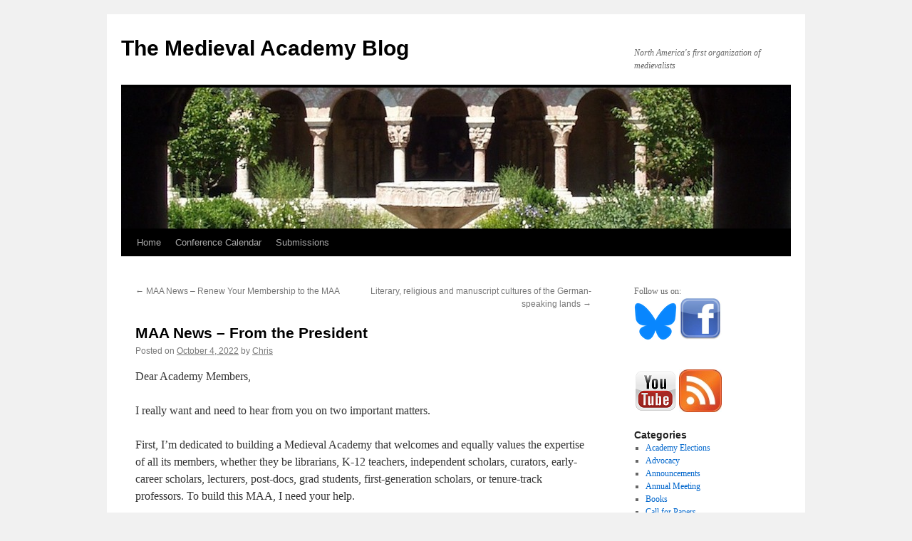

--- FILE ---
content_type: text/html; charset=UTF-8
request_url: https://www.themedievalacademyblog.org/maa-news-from-the-president-19/
body_size: 11165
content:
<!DOCTYPE html>
<html lang="en-US">
<head>
<meta charset="UTF-8" />
<title>
MAA News &#8211; From the President | The Medieval Academy Blog	</title>
<link rel="profile" href="https://gmpg.org/xfn/11" />
<link rel="stylesheet" type="text/css" media="all" href="https://www.themedievalacademyblog.org/wp-content/themes/twentyten/style.css?ver=20190507" />
<link rel="pingback" href="https://www.themedievalacademyblog.org/xmlrpc.php">
<meta name='robots' content='max-image-preview:large' />
<!-- Jetpack Site Verification Tags -->

<!-- Open Graph Meta Tags generated by Blog2Social 872 - https://www.blog2social.com -->
<meta property="og:title" content="MAA News – From the President"/>
<meta property="og:description" content="Dear Academy Members,  I really want and need to hear from you on two important matters.  First, I&#039;m dedicated to building a Medieval Academy that welcomes "/>
<meta property="og:url" content="/maa-news-from-the-president-19/"/>
<meta property="og:type" content="article"/>
<meta property="og:article:published_time" content="2022-10-04 10:02:24"/>
<meta property="og:article:modified_time" content="2022-10-03 17:03:16"/>
<!-- Open Graph Meta Tags generated by Blog2Social 872 - https://www.blog2social.com -->

<!-- Twitter Card generated by Blog2Social 872 - https://www.blog2social.com -->
<meta name="twitter:card" content="summary">
<meta name="twitter:title" content="MAA News – From the President"/>
<meta name="twitter:description" content="Dear Academy Members,  I really want and need to hear from you on two important matters.  First, I&#039;m dedicated to building a Medieval Academy that welcomes "/>
<!-- Twitter Card generated by Blog2Social 872 - https://www.blog2social.com -->
<meta name="author" content="Chris"/>
<link rel='dns-prefetch' href='//secure.gravatar.com' />
<link rel='dns-prefetch' href='//www.themedievalacademyblog.org' />
<link rel='dns-prefetch' href='//stats.wp.com' />
<link rel='dns-prefetch' href='//v0.wordpress.com' />
<link rel="alternate" type="application/rss+xml" title="The Medieval Academy Blog &raquo; Feed" href="https://www.themedievalacademyblog.org/feed/" />
<link rel="alternate" type="application/rss+xml" title="The Medieval Academy Blog &raquo; Comments Feed" href="https://www.themedievalacademyblog.org/comments/feed/" />
<link rel="alternate" type="application/rss+xml" title="The Medieval Academy Blog &raquo; MAA News &#8211; From the President Comments Feed" href="https://www.themedievalacademyblog.org/maa-news-from-the-president-19/feed/" />
<link rel="alternate" title="oEmbed (JSON)" type="application/json+oembed" href="https://www.themedievalacademyblog.org/wp-json/oembed/1.0/embed?url=https%3A%2F%2Fwww.themedievalacademyblog.org%2Fmaa-news-from-the-president-19%2F" />
<link rel="alternate" title="oEmbed (XML)" type="text/xml+oembed" href="https://www.themedievalacademyblog.org/wp-json/oembed/1.0/embed?url=https%3A%2F%2Fwww.themedievalacademyblog.org%2Fmaa-news-from-the-president-19%2F&#038;format=xml" />
<style id='wp-img-auto-sizes-contain-inline-css' type='text/css'>
img:is([sizes=auto i],[sizes^="auto," i]){contain-intrinsic-size:3000px 1500px}
/*# sourceURL=wp-img-auto-sizes-contain-inline-css */
</style>
<style id='wp-emoji-styles-inline-css' type='text/css'>

	img.wp-smiley, img.emoji {
		display: inline !important;
		border: none !important;
		box-shadow: none !important;
		height: 1em !important;
		width: 1em !important;
		margin: 0 0.07em !important;
		vertical-align: -0.1em !important;
		background: none !important;
		padding: 0 !important;
	}
/*# sourceURL=wp-emoji-styles-inline-css */
</style>
<style id='wp-block-library-inline-css' type='text/css'>
:root{--wp-block-synced-color:#7a00df;--wp-block-synced-color--rgb:122,0,223;--wp-bound-block-color:var(--wp-block-synced-color);--wp-editor-canvas-background:#ddd;--wp-admin-theme-color:#007cba;--wp-admin-theme-color--rgb:0,124,186;--wp-admin-theme-color-darker-10:#006ba1;--wp-admin-theme-color-darker-10--rgb:0,107,160.5;--wp-admin-theme-color-darker-20:#005a87;--wp-admin-theme-color-darker-20--rgb:0,90,135;--wp-admin-border-width-focus:2px}@media (min-resolution:192dpi){:root{--wp-admin-border-width-focus:1.5px}}.wp-element-button{cursor:pointer}:root .has-very-light-gray-background-color{background-color:#eee}:root .has-very-dark-gray-background-color{background-color:#313131}:root .has-very-light-gray-color{color:#eee}:root .has-very-dark-gray-color{color:#313131}:root .has-vivid-green-cyan-to-vivid-cyan-blue-gradient-background{background:linear-gradient(135deg,#00d084,#0693e3)}:root .has-purple-crush-gradient-background{background:linear-gradient(135deg,#34e2e4,#4721fb 50%,#ab1dfe)}:root .has-hazy-dawn-gradient-background{background:linear-gradient(135deg,#faaca8,#dad0ec)}:root .has-subdued-olive-gradient-background{background:linear-gradient(135deg,#fafae1,#67a671)}:root .has-atomic-cream-gradient-background{background:linear-gradient(135deg,#fdd79a,#004a59)}:root .has-nightshade-gradient-background{background:linear-gradient(135deg,#330968,#31cdcf)}:root .has-midnight-gradient-background{background:linear-gradient(135deg,#020381,#2874fc)}:root{--wp--preset--font-size--normal:16px;--wp--preset--font-size--huge:42px}.has-regular-font-size{font-size:1em}.has-larger-font-size{font-size:2.625em}.has-normal-font-size{font-size:var(--wp--preset--font-size--normal)}.has-huge-font-size{font-size:var(--wp--preset--font-size--huge)}.has-text-align-center{text-align:center}.has-text-align-left{text-align:left}.has-text-align-right{text-align:right}.has-fit-text{white-space:nowrap!important}#end-resizable-editor-section{display:none}.aligncenter{clear:both}.items-justified-left{justify-content:flex-start}.items-justified-center{justify-content:center}.items-justified-right{justify-content:flex-end}.items-justified-space-between{justify-content:space-between}.screen-reader-text{border:0;clip-path:inset(50%);height:1px;margin:-1px;overflow:hidden;padding:0;position:absolute;width:1px;word-wrap:normal!important}.screen-reader-text:focus{background-color:#ddd;clip-path:none;color:#444;display:block;font-size:1em;height:auto;left:5px;line-height:normal;padding:15px 23px 14px;text-decoration:none;top:5px;width:auto;z-index:100000}html :where(.has-border-color){border-style:solid}html :where([style*=border-top-color]){border-top-style:solid}html :where([style*=border-right-color]){border-right-style:solid}html :where([style*=border-bottom-color]){border-bottom-style:solid}html :where([style*=border-left-color]){border-left-style:solid}html :where([style*=border-width]){border-style:solid}html :where([style*=border-top-width]){border-top-style:solid}html :where([style*=border-right-width]){border-right-style:solid}html :where([style*=border-bottom-width]){border-bottom-style:solid}html :where([style*=border-left-width]){border-left-style:solid}html :where(img[class*=wp-image-]){height:auto;max-width:100%}:where(figure){margin:0 0 1em}html :where(.is-position-sticky){--wp-admin--admin-bar--position-offset:var(--wp-admin--admin-bar--height,0px)}@media screen and (max-width:600px){html :where(.is-position-sticky){--wp-admin--admin-bar--position-offset:0px}}

/*# sourceURL=wp-block-library-inline-css */
</style><style id='global-styles-inline-css' type='text/css'>
:root{--wp--preset--aspect-ratio--square: 1;--wp--preset--aspect-ratio--4-3: 4/3;--wp--preset--aspect-ratio--3-4: 3/4;--wp--preset--aspect-ratio--3-2: 3/2;--wp--preset--aspect-ratio--2-3: 2/3;--wp--preset--aspect-ratio--16-9: 16/9;--wp--preset--aspect-ratio--9-16: 9/16;--wp--preset--color--black: #000;--wp--preset--color--cyan-bluish-gray: #abb8c3;--wp--preset--color--white: #fff;--wp--preset--color--pale-pink: #f78da7;--wp--preset--color--vivid-red: #cf2e2e;--wp--preset--color--luminous-vivid-orange: #ff6900;--wp--preset--color--luminous-vivid-amber: #fcb900;--wp--preset--color--light-green-cyan: #7bdcb5;--wp--preset--color--vivid-green-cyan: #00d084;--wp--preset--color--pale-cyan-blue: #8ed1fc;--wp--preset--color--vivid-cyan-blue: #0693e3;--wp--preset--color--vivid-purple: #9b51e0;--wp--preset--color--blue: #0066cc;--wp--preset--color--medium-gray: #666;--wp--preset--color--light-gray: #f1f1f1;--wp--preset--gradient--vivid-cyan-blue-to-vivid-purple: linear-gradient(135deg,rgb(6,147,227) 0%,rgb(155,81,224) 100%);--wp--preset--gradient--light-green-cyan-to-vivid-green-cyan: linear-gradient(135deg,rgb(122,220,180) 0%,rgb(0,208,130) 100%);--wp--preset--gradient--luminous-vivid-amber-to-luminous-vivid-orange: linear-gradient(135deg,rgb(252,185,0) 0%,rgb(255,105,0) 100%);--wp--preset--gradient--luminous-vivid-orange-to-vivid-red: linear-gradient(135deg,rgb(255,105,0) 0%,rgb(207,46,46) 100%);--wp--preset--gradient--very-light-gray-to-cyan-bluish-gray: linear-gradient(135deg,rgb(238,238,238) 0%,rgb(169,184,195) 100%);--wp--preset--gradient--cool-to-warm-spectrum: linear-gradient(135deg,rgb(74,234,220) 0%,rgb(151,120,209) 20%,rgb(207,42,186) 40%,rgb(238,44,130) 60%,rgb(251,105,98) 80%,rgb(254,248,76) 100%);--wp--preset--gradient--blush-light-purple: linear-gradient(135deg,rgb(255,206,236) 0%,rgb(152,150,240) 100%);--wp--preset--gradient--blush-bordeaux: linear-gradient(135deg,rgb(254,205,165) 0%,rgb(254,45,45) 50%,rgb(107,0,62) 100%);--wp--preset--gradient--luminous-dusk: linear-gradient(135deg,rgb(255,203,112) 0%,rgb(199,81,192) 50%,rgb(65,88,208) 100%);--wp--preset--gradient--pale-ocean: linear-gradient(135deg,rgb(255,245,203) 0%,rgb(182,227,212) 50%,rgb(51,167,181) 100%);--wp--preset--gradient--electric-grass: linear-gradient(135deg,rgb(202,248,128) 0%,rgb(113,206,126) 100%);--wp--preset--gradient--midnight: linear-gradient(135deg,rgb(2,3,129) 0%,rgb(40,116,252) 100%);--wp--preset--font-size--small: 13px;--wp--preset--font-size--medium: 20px;--wp--preset--font-size--large: 36px;--wp--preset--font-size--x-large: 42px;--wp--preset--spacing--20: 0.44rem;--wp--preset--spacing--30: 0.67rem;--wp--preset--spacing--40: 1rem;--wp--preset--spacing--50: 1.5rem;--wp--preset--spacing--60: 2.25rem;--wp--preset--spacing--70: 3.38rem;--wp--preset--spacing--80: 5.06rem;--wp--preset--shadow--natural: 6px 6px 9px rgba(0, 0, 0, 0.2);--wp--preset--shadow--deep: 12px 12px 50px rgba(0, 0, 0, 0.4);--wp--preset--shadow--sharp: 6px 6px 0px rgba(0, 0, 0, 0.2);--wp--preset--shadow--outlined: 6px 6px 0px -3px rgb(255, 255, 255), 6px 6px rgb(0, 0, 0);--wp--preset--shadow--crisp: 6px 6px 0px rgb(0, 0, 0);}:where(.is-layout-flex){gap: 0.5em;}:where(.is-layout-grid){gap: 0.5em;}body .is-layout-flex{display: flex;}.is-layout-flex{flex-wrap: wrap;align-items: center;}.is-layout-flex > :is(*, div){margin: 0;}body .is-layout-grid{display: grid;}.is-layout-grid > :is(*, div){margin: 0;}:where(.wp-block-columns.is-layout-flex){gap: 2em;}:where(.wp-block-columns.is-layout-grid){gap: 2em;}:where(.wp-block-post-template.is-layout-flex){gap: 1.25em;}:where(.wp-block-post-template.is-layout-grid){gap: 1.25em;}.has-black-color{color: var(--wp--preset--color--black) !important;}.has-cyan-bluish-gray-color{color: var(--wp--preset--color--cyan-bluish-gray) !important;}.has-white-color{color: var(--wp--preset--color--white) !important;}.has-pale-pink-color{color: var(--wp--preset--color--pale-pink) !important;}.has-vivid-red-color{color: var(--wp--preset--color--vivid-red) !important;}.has-luminous-vivid-orange-color{color: var(--wp--preset--color--luminous-vivid-orange) !important;}.has-luminous-vivid-amber-color{color: var(--wp--preset--color--luminous-vivid-amber) !important;}.has-light-green-cyan-color{color: var(--wp--preset--color--light-green-cyan) !important;}.has-vivid-green-cyan-color{color: var(--wp--preset--color--vivid-green-cyan) !important;}.has-pale-cyan-blue-color{color: var(--wp--preset--color--pale-cyan-blue) !important;}.has-vivid-cyan-blue-color{color: var(--wp--preset--color--vivid-cyan-blue) !important;}.has-vivid-purple-color{color: var(--wp--preset--color--vivid-purple) !important;}.has-black-background-color{background-color: var(--wp--preset--color--black) !important;}.has-cyan-bluish-gray-background-color{background-color: var(--wp--preset--color--cyan-bluish-gray) !important;}.has-white-background-color{background-color: var(--wp--preset--color--white) !important;}.has-pale-pink-background-color{background-color: var(--wp--preset--color--pale-pink) !important;}.has-vivid-red-background-color{background-color: var(--wp--preset--color--vivid-red) !important;}.has-luminous-vivid-orange-background-color{background-color: var(--wp--preset--color--luminous-vivid-orange) !important;}.has-luminous-vivid-amber-background-color{background-color: var(--wp--preset--color--luminous-vivid-amber) !important;}.has-light-green-cyan-background-color{background-color: var(--wp--preset--color--light-green-cyan) !important;}.has-vivid-green-cyan-background-color{background-color: var(--wp--preset--color--vivid-green-cyan) !important;}.has-pale-cyan-blue-background-color{background-color: var(--wp--preset--color--pale-cyan-blue) !important;}.has-vivid-cyan-blue-background-color{background-color: var(--wp--preset--color--vivid-cyan-blue) !important;}.has-vivid-purple-background-color{background-color: var(--wp--preset--color--vivid-purple) !important;}.has-black-border-color{border-color: var(--wp--preset--color--black) !important;}.has-cyan-bluish-gray-border-color{border-color: var(--wp--preset--color--cyan-bluish-gray) !important;}.has-white-border-color{border-color: var(--wp--preset--color--white) !important;}.has-pale-pink-border-color{border-color: var(--wp--preset--color--pale-pink) !important;}.has-vivid-red-border-color{border-color: var(--wp--preset--color--vivid-red) !important;}.has-luminous-vivid-orange-border-color{border-color: var(--wp--preset--color--luminous-vivid-orange) !important;}.has-luminous-vivid-amber-border-color{border-color: var(--wp--preset--color--luminous-vivid-amber) !important;}.has-light-green-cyan-border-color{border-color: var(--wp--preset--color--light-green-cyan) !important;}.has-vivid-green-cyan-border-color{border-color: var(--wp--preset--color--vivid-green-cyan) !important;}.has-pale-cyan-blue-border-color{border-color: var(--wp--preset--color--pale-cyan-blue) !important;}.has-vivid-cyan-blue-border-color{border-color: var(--wp--preset--color--vivid-cyan-blue) !important;}.has-vivid-purple-border-color{border-color: var(--wp--preset--color--vivid-purple) !important;}.has-vivid-cyan-blue-to-vivid-purple-gradient-background{background: var(--wp--preset--gradient--vivid-cyan-blue-to-vivid-purple) !important;}.has-light-green-cyan-to-vivid-green-cyan-gradient-background{background: var(--wp--preset--gradient--light-green-cyan-to-vivid-green-cyan) !important;}.has-luminous-vivid-amber-to-luminous-vivid-orange-gradient-background{background: var(--wp--preset--gradient--luminous-vivid-amber-to-luminous-vivid-orange) !important;}.has-luminous-vivid-orange-to-vivid-red-gradient-background{background: var(--wp--preset--gradient--luminous-vivid-orange-to-vivid-red) !important;}.has-very-light-gray-to-cyan-bluish-gray-gradient-background{background: var(--wp--preset--gradient--very-light-gray-to-cyan-bluish-gray) !important;}.has-cool-to-warm-spectrum-gradient-background{background: var(--wp--preset--gradient--cool-to-warm-spectrum) !important;}.has-blush-light-purple-gradient-background{background: var(--wp--preset--gradient--blush-light-purple) !important;}.has-blush-bordeaux-gradient-background{background: var(--wp--preset--gradient--blush-bordeaux) !important;}.has-luminous-dusk-gradient-background{background: var(--wp--preset--gradient--luminous-dusk) !important;}.has-pale-ocean-gradient-background{background: var(--wp--preset--gradient--pale-ocean) !important;}.has-electric-grass-gradient-background{background: var(--wp--preset--gradient--electric-grass) !important;}.has-midnight-gradient-background{background: var(--wp--preset--gradient--midnight) !important;}.has-small-font-size{font-size: var(--wp--preset--font-size--small) !important;}.has-medium-font-size{font-size: var(--wp--preset--font-size--medium) !important;}.has-large-font-size{font-size: var(--wp--preset--font-size--large) !important;}.has-x-large-font-size{font-size: var(--wp--preset--font-size--x-large) !important;}
/*# sourceURL=global-styles-inline-css */
</style>

<style id='classic-theme-styles-inline-css' type='text/css'>
/*! This file is auto-generated */
.wp-block-button__link{color:#fff;background-color:#32373c;border-radius:9999px;box-shadow:none;text-decoration:none;padding:calc(.667em + 2px) calc(1.333em + 2px);font-size:1.125em}.wp-block-file__button{background:#32373c;color:#fff;text-decoration:none}
/*# sourceURL=/wp-includes/css/classic-themes.min.css */
</style>
<link rel='stylesheet' id='twentyten-block-style-css' href='https://www.themedievalacademyblog.org/wp-content/themes/twentyten/blocks.css?ver=20181218' type='text/css' media='all' />
<link rel='stylesheet' id='sharedaddy-css' href='https://www.themedievalacademyblog.org/wp-content/plugins/jetpack/modules/sharedaddy/sharing.css?ver=15.3.1' type='text/css' media='all' />
<link rel='stylesheet' id='social-logos-css' href='https://www.themedievalacademyblog.org/wp-content/plugins/jetpack/_inc/social-logos/social-logos.min.css?ver=15.3.1' type='text/css' media='all' />
<link rel="https://api.w.org/" href="https://www.themedievalacademyblog.org/wp-json/" /><link rel="alternate" title="JSON" type="application/json" href="https://www.themedievalacademyblog.org/wp-json/wp/v2/posts/7734" /><link rel="EditURI" type="application/rsd+xml" title="RSD" href="https://www.themedievalacademyblog.org/xmlrpc.php?rsd" />

<link rel="canonical" href="https://www.themedievalacademyblog.org/maa-news-from-the-president-19/" />
<link rel='shortlink' href='https://wp.me/p2hH81-20K' />
	<style>img#wpstats{display:none}</style>
		
<!-- Jetpack Open Graph Tags -->
<meta property="og:type" content="article" />
<meta property="og:title" content="MAA News &#8211; From the President" />
<meta property="og:url" content="https://www.themedievalacademyblog.org/maa-news-from-the-president-19/" />
<meta property="og:description" content="Dear Academy Members, I really want and need to hear from you on two important matters. First, I&#8217;m dedicated to building a Medieval Academy that welcomes and equally values the expertise of a…" />
<meta property="article:published_time" content="2022-10-04T14:02:24+00:00" />
<meta property="article:modified_time" content="2022-10-03T21:03:16+00:00" />
<meta property="og:site_name" content="The Medieval Academy Blog" />
<meta property="og:image" content="https://s0.wp.com/i/blank.jpg" />
<meta property="og:image:width" content="200" />
<meta property="og:image:height" content="200" />
<meta property="og:image:alt" content="" />
<meta property="og:locale" content="en_US" />
<meta name="twitter:text:title" content="MAA News &#8211; From the President" />
<meta name="twitter:card" content="summary" />

<!-- End Jetpack Open Graph Tags -->
</head>

<body class="wp-singular post-template-default single single-post postid-7734 single-format-standard wp-theme-twentyten">
<div id="wrapper" class="hfeed">
	<div id="header">
		<div id="masthead">
			<div id="branding" role="banner">
								<div id="site-title">
					<span>
						<a href="https://www.themedievalacademyblog.org/" title="The Medieval Academy Blog" rel="home">The Medieval Academy Blog</a>
					</span>
				</div>
				<div id="site-description">North America&#039;s first organization of medievalists</div>

									<img src="https://www.themedievalacademyblog.org/wp-content/uploads/2012/04/MAA_head.jpg" width="940" height="198" alt="" />
								</div><!-- #branding -->

			<div id="access" role="navigation">
								<div class="skip-link screen-reader-text"><a href="#content" title="Skip to content">Skip to content</a></div>
				<div class="menu"><ul>
<li ><a href="https://www.themedievalacademyblog.org/">Home</a></li><li class="page_item page-item-143"><a href="https://www.themedievalacademyblog.org/conference-calendar/">Conference Calendar</a></li>
<li class="page_item page-item-5"><a href="https://www.themedievalacademyblog.org/about/">Submissions</a></li>
</ul></div>
			</div><!-- #access -->
		</div><!-- #masthead -->
	</div><!-- #header -->

	<div id="main">

		<div id="container">
			<div id="content" role="main">

			

				<div id="nav-above" class="navigation">
					<div class="nav-previous"><a href="https://www.themedievalacademyblog.org/maa-news-renew-your-membership-to-the-maa/" rel="prev"><span class="meta-nav">&larr;</span> MAA News &#8211; Renew Your Membership to the MAA</a></div>
					<div class="nav-next"><a href="https://www.themedievalacademyblog.org/7736-2/" rel="next">Literary, religious and manuscript cultures of the German-speaking lands <span class="meta-nav">&rarr;</span></a></div>
				</div><!-- #nav-above -->

				<div id="post-7734" class="post-7734 post type-post status-publish format-standard hentry category-maa-newsletter">
					<h1 class="entry-title">MAA News &#8211; From the President</h1>

					<div class="entry-meta">
						<span class="meta-prep meta-prep-author">Posted on</span> <a href="https://www.themedievalacademyblog.org/maa-news-from-the-president-19/" title="10:02 am" rel="bookmark"><span class="entry-date">October 4, 2022</span></a> <span class="meta-sep">by</span> <span class="author vcard"><a class="url fn n" href="https://www.themedievalacademyblog.org/author/ccole/" title="View all posts by Chris">Chris</a></span>					</div><!-- .entry-meta -->

					<div class="entry-content">
						<p>Dear Academy Members,</p>
<p>I really want and need to hear from you on two important matters.</p>
<p>First, I&#8217;m dedicated to building a Medieval Academy that welcomes and equally values the expertise of all its members, whether they be librarians, K-12 teachers, independent scholars, curators, early-career scholars, lecturers, post-docs, grad students, first-generation scholars, or tenure-track professors. To build this MAA, I need your help.</p>
<p>Whether you are a longtime member or are just starting out as a medievalist, tell me if you have felt that your expertise has not been valued or that your perspectives were unappreciated in this organization. I want to hear your frank views and experiences, no matter how negative—particularly if you are a scholar of color, a person with a disability, or a member of the LGBTQ+ community and have not felt seen and valued by the MAA. Email me directly (at <a href="mailto:mcmiller@berkeley.edu" target="_blank" rel="noopener" data-link-type="email">mcmiller@berkeley.edu</a>) or use this link to take an anonymous, one-minute poll: <a href="https://forms.gle/rz1Wg9mtdwgvDWPs5" target="_blank" rel="noopener">https://forms.gle/rz1Wg9mtdwgvDWPs5</a>.</p>
<p>If you have suggestions as to how the Academy and I can do better, I welcome them. But you don&#8217;t have to have the solutions. That&#8217;s my job, and that of all members of the Academy&#8217;s governance structures. We&#8217;re here to serve YOU.</p>
<p>If you have friends and colleagues who have left the MAA, please share this message with them so they can contact me directly or take the anonymous poll. And urge them to respond frankly and forthrightly if they receive an &#8220;exit survey&#8221; of former members that the Academy will be sending out later this month.</p>
<p>Second, if you would like to shape the future of the MAA or help award financial support and prizes, please nominate yourself for an Academy committee. In September the MAA Council passed a motion to solicit annual nominations and self-nominations directly from members before Council begins its annual work in December and January of putting together slates of candidates for MAA committees. Look for the calls for nominations and self-nominations in November and please respond if you are willing to serve.</p>
<p>I know that in the past you&#8217;ve checked boxes on membership and renewal forms or directly via the website. But that is not working to bring enough fresh voices and perspectives into governance. Our elected councillors do their best to get beyond names they know, but the huge members-willing-to-serve list produced by our membership software, which is both unwieldy and sometimes unreflective of present availability, is holding us back.</p>
<p>So, we&#8217;re experimenting with a more direct and timely call. It will be a brief form that you can fill out in minutes and that allows you to indicate committees of particular interest. Because the Council must balance slates by field as well as by other factors, I can&#8217;t guarantee you&#8217;ll be appointed in this round. But I beg you to participate and make this experiment in more direct communication with members successful. Help us build an organization more responsive to YOU, our members!</p>
<p>With gratitude and best wishes,</p>
<p>Maureen C. Miller</p>
<p>President of the Medieval Academy of America</p>
<div class="sharedaddy sd-sharing-enabled"><div class="robots-nocontent sd-block sd-social sd-social-icon-text sd-sharing"><h3 class="sd-title">Share this:</h3><div class="sd-content"><ul><li class="share-facebook"><a rel="nofollow noopener noreferrer"
				data-shared="sharing-facebook-7734"
				class="share-facebook sd-button share-icon"
				href="https://www.themedievalacademyblog.org/maa-news-from-the-president-19/?share=facebook"
				target="_blank"
				aria-labelledby="sharing-facebook-7734"
				>
				<span id="sharing-facebook-7734" hidden>Click to share on Facebook (Opens in new window)</span>
				<span>Facebook</span>
			</a></li><li class="share-twitter"><a rel="nofollow noopener noreferrer"
				data-shared="sharing-twitter-7734"
				class="share-twitter sd-button share-icon"
				href="https://www.themedievalacademyblog.org/maa-news-from-the-president-19/?share=twitter"
				target="_blank"
				aria-labelledby="sharing-twitter-7734"
				>
				<span id="sharing-twitter-7734" hidden>Click to share on X (Opens in new window)</span>
				<span>X</span>
			</a></li><li class="share-tumblr"><a rel="nofollow noopener noreferrer"
				data-shared="sharing-tumblr-7734"
				class="share-tumblr sd-button share-icon"
				href="https://www.themedievalacademyblog.org/maa-news-from-the-president-19/?share=tumblr"
				target="_blank"
				aria-labelledby="sharing-tumblr-7734"
				>
				<span id="sharing-tumblr-7734" hidden>Click to share on Tumblr (Opens in new window)</span>
				<span>Tumblr</span>
			</a></li><li class="share-pinterest"><a rel="nofollow noopener noreferrer"
				data-shared="sharing-pinterest-7734"
				class="share-pinterest sd-button share-icon"
				href="https://www.themedievalacademyblog.org/maa-news-from-the-president-19/?share=pinterest"
				target="_blank"
				aria-labelledby="sharing-pinterest-7734"
				>
				<span id="sharing-pinterest-7734" hidden>Click to share on Pinterest (Opens in new window)</span>
				<span>Pinterest</span>
			</a></li><li class="share-end"></li></ul></div></div></div>											</div><!-- .entry-content -->

		
						<div class="entry-utility">
							This entry was posted in <a href="https://www.themedievalacademyblog.org/category/maa-newsletter/" rel="category tag">MAA Newsletter</a>. Bookmark the <a href="https://www.themedievalacademyblog.org/maa-news-from-the-president-19/" title="Permalink to MAA News &#8211; From the President" rel="bookmark">permalink</a>.													</div><!-- .entry-utility -->
					</div><!-- #post-7734 -->

					<div id="nav-below" class="navigation">
						<div class="nav-previous"><a href="https://www.themedievalacademyblog.org/maa-news-renew-your-membership-to-the-maa/" rel="prev"><span class="meta-nav">&larr;</span> MAA News &#8211; Renew Your Membership to the MAA</a></div>
						<div class="nav-next"><a href="https://www.themedievalacademyblog.org/7736-2/" rel="next">Literary, religious and manuscript cultures of the German-speaking lands <span class="meta-nav">&rarr;</span></a></div>
					</div><!-- #nav-below -->

					
			<div id="comments">




</div><!-- #comments -->

	
			</div><!-- #content -->
		</div><!-- #container -->


		<div id="primary" class="widget-area" role="complementary">
			<ul class="xoxo">

<li id="text-2" class="widget-container widget_text">			<div class="textwidget">Follow us on: <br>
<a href="https://bsky.app/profile/medievalacademy.bsky.social"><img src="https://www.themedievalacademyblog.org/wp-content/uploads/2024/10/Bluesky_Logo.png"></a>
<a href="http://www.facebook.com/pages/The-Medieval-Academy-of-America/359124130807175"><img src="https://www.themedievalacademyblog.org/images/facebook-icon.png"></a><br><br>

<br>
<a href="https://www.youtube.com/channel/UCJ3CMBjLL-vGjldC6fXPn9w/"><img src="https://www.themedievalacademyblog.org/wp-content/uploads/2020/04/youtube.png"></a>

<a href="https://www.themedievalacademyblog.org/?feed=rss2"><img src="https://www.themedievalacademyblog.org/images/rss.jpg"></a></div>
		</li><li id="categories-2" class="widget-container widget_categories"><h3 class="widget-title">Categories</h3>
			<ul>
					<li class="cat-item cat-item-3"><a href="https://www.themedievalacademyblog.org/category/academy-elections/">Academy Elections</a>
</li>
	<li class="cat-item cat-item-58"><a href="https://www.themedievalacademyblog.org/category/advocacy/">Advocacy</a>
</li>
	<li class="cat-item cat-item-4"><a href="https://www.themedievalacademyblog.org/category/announcements/">Announcements</a>
</li>
	<li class="cat-item cat-item-5"><a href="https://www.themedievalacademyblog.org/category/annual-meeting/">Annual Meeting</a>
</li>
	<li class="cat-item cat-item-6"><a href="https://www.themedievalacademyblog.org/category/books/">Books</a>
</li>
	<li class="cat-item cat-item-7"><a href="https://www.themedievalacademyblog.org/category/call-for-papers/">Call for Papers</a>
</li>
	<li class="cat-item cat-item-8"><a href="https://www.themedievalacademyblog.org/category/cara/">CARA</a>
</li>
	<li class="cat-item cat-item-9"><a href="https://www.themedievalacademyblog.org/category/conferences/">Conferences</a>
</li>
	<li class="cat-item cat-item-32"><a href="https://www.themedievalacademyblog.org/category/digital-humanities/">Digital Humanities</a>
</li>
	<li class="cat-item cat-item-33"><a href="https://www.themedievalacademyblog.org/category/exec-cmte-decisions/">Exec. Cmte. Decisions</a>
</li>
	<li class="cat-item cat-item-10"><a href="https://www.themedievalacademyblog.org/category/executive-directors/">Executive Directors</a>
</li>
	<li class="cat-item cat-item-11"><a href="https://www.themedievalacademyblog.org/category/exhibitions/">Exhibitions</a>
</li>
	<li class="cat-item cat-item-12"><a href="https://www.themedievalacademyblog.org/category/fellows/">Fellows</a>
</li>
	<li class="cat-item cat-item-13"><a href="https://www.themedievalacademyblog.org/category/fellowships/">Fellowships</a>
</li>
	<li class="cat-item cat-item-30"><a href="https://www.themedievalacademyblog.org/category/graduate-students/">Graduate Students</a>
</li>
	<li class="cat-item cat-item-14"><a href="https://www.themedievalacademyblog.org/category/grants/">Grants</a>
</li>
	<li class="cat-item cat-item-15"><a href="https://www.themedievalacademyblog.org/category/grants_prizes/">Grants &amp; Prizes</a>
</li>
	<li class="cat-item cat-item-16"><a href="https://www.themedievalacademyblog.org/category/jobs-for-medievalists/">Jobs for Medievalists</a>
</li>
	<li class="cat-item cat-item-17"><a href="https://www.themedievalacademyblog.org/category/lectures/">Lectures</a>
</li>
	<li class="cat-item cat-item-55"><a href="https://www.themedievalacademyblog.org/category/letters-to-the-editor/">Letters to the Editor</a>
</li>
	<li class="cat-item cat-item-35"><a href="https://www.themedievalacademyblog.org/category/maa/">MAA</a>
</li>
	<li class="cat-item cat-item-18"><a href="https://www.themedievalacademyblog.org/category/maa-newsletter/">MAA Newsletter</a>
</li>
	<li class="cat-item cat-item-34"><a href="https://www.themedievalacademyblog.org/category/medieval-blogs/">Medieval Blogs</a>
</li>
	<li class="cat-item cat-item-57"><a href="https://www.themedievalacademyblog.org/category/medievalists-beyond-the-tenure-track/">Medievalists Beyond the Tenure Track</a>
</li>
	<li class="cat-item cat-item-19"><a href="https://www.themedievalacademyblog.org/category/member-benefits/">Member Benefits</a>
</li>
	<li class="cat-item cat-item-20"><a href="https://www.themedievalacademyblog.org/category/neh/">NEH</a>
</li>
	<li class="cat-item cat-item-21"><a href="https://www.themedievalacademyblog.org/category/seminars/">Seminars</a>
</li>
	<li class="cat-item cat-item-22"><a href="https://www.themedievalacademyblog.org/category/speculum/">Speculum</a>
</li>
	<li class="cat-item cat-item-23"><a href="https://www.themedievalacademyblog.org/category/summer-programs/">Summer Programs</a>
</li>
	<li class="cat-item cat-item-31"><a href="https://www.themedievalacademyblog.org/category/symposiums/">Symposiums</a>
</li>
	<li class="cat-item cat-item-1"><a href="https://www.themedievalacademyblog.org/category/uncategorized/">Uncategorized</a>
</li>
	<li class="cat-item cat-item-56"><a href="https://www.themedievalacademyblog.org/category/webinars/">Webinars</a>
</li>
	<li class="cat-item cat-item-25"><a href="https://www.themedievalacademyblog.org/category/workshops/">Workshops</a>
</li>
			</ul>

			</li><li id="linkcat-2" class="widget-container widget_links"><h3 class="widget-title">Links</h3>
	<ul class='xoxo blogroll'>
<li><a href="http://www.digitalmedievalist.org/">Digital Medievalist</a></li>
<li><a href="http://www.inthemedievalmiddle.com/">In the Middle</a></li>
<li><a href="https://medievalistsofcolor.com/" target="_blank">Medievalists of Color</a></li>
<li><a href="http://globalmiddleages.org/" target="_blank">The Global Middle Ages</a></li>
<li><a href="http://medievalacademy.org">The Medieval Academy</a></li>
<li><a href="https://www.publicmedievalist.com/" target="_blank">The Public Medievalist</a></li>

	</ul>
</li>
<li id="calendar-2" class="widget-container widget_calendar"><div id="calendar_wrap" class="calendar_wrap"><table id="wp-calendar" class="wp-calendar-table">
	<caption>January 2026</caption>
	<thead>
	<tr>
		<th scope="col" aria-label="Monday">M</th>
		<th scope="col" aria-label="Tuesday">T</th>
		<th scope="col" aria-label="Wednesday">W</th>
		<th scope="col" aria-label="Thursday">T</th>
		<th scope="col" aria-label="Friday">F</th>
		<th scope="col" aria-label="Saturday">S</th>
		<th scope="col" aria-label="Sunday">S</th>
	</tr>
	</thead>
	<tbody>
	<tr>
		<td colspan="3" class="pad">&nbsp;</td><td>1</td><td>2</td><td>3</td><td>4</td>
	</tr>
	<tr>
		<td>5</td><td><a href="https://www.themedievalacademyblog.org/2026/01/06/" aria-label="Posts published on January 6, 2026">6</a></td><td><a href="https://www.themedievalacademyblog.org/2026/01/07/" aria-label="Posts published on January 7, 2026">7</a></td><td><a href="https://www.themedievalacademyblog.org/2026/01/08/" aria-label="Posts published on January 8, 2026">8</a></td><td>9</td><td>10</td><td>11</td>
	</tr>
	<tr>
		<td>12</td><td>13</td><td>14</td><td>15</td><td>16</td><td>17</td><td>18</td>
	</tr>
	<tr>
		<td id="today">19</td><td>20</td><td>21</td><td>22</td><td>23</td><td>24</td><td>25</td>
	</tr>
	<tr>
		<td>26</td><td>27</td><td>28</td><td>29</td><td>30</td><td>31</td>
		<td class="pad" colspan="1">&nbsp;</td>
	</tr>
	</tbody>
	</table><nav aria-label="Previous and next months" class="wp-calendar-nav">
		<span class="wp-calendar-nav-prev"><a href="https://www.themedievalacademyblog.org/2025/12/">&laquo; Dec</a></span>
		<span class="pad">&nbsp;</span>
		<span class="wp-calendar-nav-next">&nbsp;</span>
	</nav></div></li><li id="search-2" class="widget-container widget_search"><form role="search" method="get" id="searchform" class="searchform" action="https://www.themedievalacademyblog.org/">
				<div>
					<label class="screen-reader-text" for="s">Search for:</label>
					<input type="text" value="" name="s" id="s" />
					<input type="submit" id="searchsubmit" value="Search" />
				</div>
			</form></li><li id="archives-2" class="widget-container widget_archive"><h3 class="widget-title">Archives</h3>		<label class="screen-reader-text" for="archives-dropdown-2">Archives</label>
		<select id="archives-dropdown-2" name="archive-dropdown">
			
			<option value="">Select Month</option>
				<option value='https://www.themedievalacademyblog.org/2026/01/'> January 2026 </option>
	<option value='https://www.themedievalacademyblog.org/2025/12/'> December 2025 </option>
	<option value='https://www.themedievalacademyblog.org/2025/11/'> November 2025 </option>
	<option value='https://www.themedievalacademyblog.org/2025/10/'> October 2025 </option>
	<option value='https://www.themedievalacademyblog.org/2025/09/'> September 2025 </option>
	<option value='https://www.themedievalacademyblog.org/2025/08/'> August 2025 </option>
	<option value='https://www.themedievalacademyblog.org/2025/07/'> July 2025 </option>
	<option value='https://www.themedievalacademyblog.org/2025/06/'> June 2025 </option>
	<option value='https://www.themedievalacademyblog.org/2025/05/'> May 2025 </option>
	<option value='https://www.themedievalacademyblog.org/2025/04/'> April 2025 </option>
	<option value='https://www.themedievalacademyblog.org/2025/03/'> March 2025 </option>
	<option value='https://www.themedievalacademyblog.org/2025/02/'> February 2025 </option>
	<option value='https://www.themedievalacademyblog.org/2025/01/'> January 2025 </option>
	<option value='https://www.themedievalacademyblog.org/2024/12/'> December 2024 </option>
	<option value='https://www.themedievalacademyblog.org/2024/11/'> November 2024 </option>
	<option value='https://www.themedievalacademyblog.org/2024/10/'> October 2024 </option>
	<option value='https://www.themedievalacademyblog.org/2024/09/'> September 2024 </option>
	<option value='https://www.themedievalacademyblog.org/2024/08/'> August 2024 </option>
	<option value='https://www.themedievalacademyblog.org/2024/07/'> July 2024 </option>
	<option value='https://www.themedievalacademyblog.org/2024/06/'> June 2024 </option>
	<option value='https://www.themedievalacademyblog.org/2024/05/'> May 2024 </option>
	<option value='https://www.themedievalacademyblog.org/2024/04/'> April 2024 </option>
	<option value='https://www.themedievalacademyblog.org/2024/03/'> March 2024 </option>
	<option value='https://www.themedievalacademyblog.org/2024/02/'> February 2024 </option>
	<option value='https://www.themedievalacademyblog.org/2024/01/'> January 2024 </option>
	<option value='https://www.themedievalacademyblog.org/2023/12/'> December 2023 </option>
	<option value='https://www.themedievalacademyblog.org/2023/11/'> November 2023 </option>
	<option value='https://www.themedievalacademyblog.org/2023/10/'> October 2023 </option>
	<option value='https://www.themedievalacademyblog.org/2023/09/'> September 2023 </option>
	<option value='https://www.themedievalacademyblog.org/2023/08/'> August 2023 </option>
	<option value='https://www.themedievalacademyblog.org/2023/07/'> July 2023 </option>
	<option value='https://www.themedievalacademyblog.org/2023/06/'> June 2023 </option>
	<option value='https://www.themedievalacademyblog.org/2023/05/'> May 2023 </option>
	<option value='https://www.themedievalacademyblog.org/2023/04/'> April 2023 </option>
	<option value='https://www.themedievalacademyblog.org/2023/03/'> March 2023 </option>
	<option value='https://www.themedievalacademyblog.org/2023/02/'> February 2023 </option>
	<option value='https://www.themedievalacademyblog.org/2023/01/'> January 2023 </option>
	<option value='https://www.themedievalacademyblog.org/2022/12/'> December 2022 </option>
	<option value='https://www.themedievalacademyblog.org/2022/11/'> November 2022 </option>
	<option value='https://www.themedievalacademyblog.org/2022/10/'> October 2022 </option>
	<option value='https://www.themedievalacademyblog.org/2022/09/'> September 2022 </option>
	<option value='https://www.themedievalacademyblog.org/2022/08/'> August 2022 </option>
	<option value='https://www.themedievalacademyblog.org/2022/07/'> July 2022 </option>
	<option value='https://www.themedievalacademyblog.org/2022/06/'> June 2022 </option>
	<option value='https://www.themedievalacademyblog.org/2022/05/'> May 2022 </option>
	<option value='https://www.themedievalacademyblog.org/2022/04/'> April 2022 </option>
	<option value='https://www.themedievalacademyblog.org/2022/03/'> March 2022 </option>
	<option value='https://www.themedievalacademyblog.org/2022/02/'> February 2022 </option>
	<option value='https://www.themedievalacademyblog.org/2022/01/'> January 2022 </option>
	<option value='https://www.themedievalacademyblog.org/2021/12/'> December 2021 </option>
	<option value='https://www.themedievalacademyblog.org/2021/11/'> November 2021 </option>
	<option value='https://www.themedievalacademyblog.org/2021/10/'> October 2021 </option>
	<option value='https://www.themedievalacademyblog.org/2021/09/'> September 2021 </option>
	<option value='https://www.themedievalacademyblog.org/2021/08/'> August 2021 </option>
	<option value='https://www.themedievalacademyblog.org/2021/07/'> July 2021 </option>
	<option value='https://www.themedievalacademyblog.org/2021/06/'> June 2021 </option>
	<option value='https://www.themedievalacademyblog.org/2021/05/'> May 2021 </option>
	<option value='https://www.themedievalacademyblog.org/2021/04/'> April 2021 </option>
	<option value='https://www.themedievalacademyblog.org/2021/03/'> March 2021 </option>
	<option value='https://www.themedievalacademyblog.org/2021/02/'> February 2021 </option>
	<option value='https://www.themedievalacademyblog.org/2021/01/'> January 2021 </option>
	<option value='https://www.themedievalacademyblog.org/2020/12/'> December 2020 </option>
	<option value='https://www.themedievalacademyblog.org/2020/11/'> November 2020 </option>
	<option value='https://www.themedievalacademyblog.org/2020/10/'> October 2020 </option>
	<option value='https://www.themedievalacademyblog.org/2020/09/'> September 2020 </option>
	<option value='https://www.themedievalacademyblog.org/2020/08/'> August 2020 </option>
	<option value='https://www.themedievalacademyblog.org/2020/07/'> July 2020 </option>
	<option value='https://www.themedievalacademyblog.org/2020/06/'> June 2020 </option>
	<option value='https://www.themedievalacademyblog.org/2020/05/'> May 2020 </option>
	<option value='https://www.themedievalacademyblog.org/2020/04/'> April 2020 </option>
	<option value='https://www.themedievalacademyblog.org/2020/03/'> March 2020 </option>
	<option value='https://www.themedievalacademyblog.org/2020/02/'> February 2020 </option>
	<option value='https://www.themedievalacademyblog.org/2020/01/'> January 2020 </option>
	<option value='https://www.themedievalacademyblog.org/2019/12/'> December 2019 </option>
	<option value='https://www.themedievalacademyblog.org/2019/11/'> November 2019 </option>
	<option value='https://www.themedievalacademyblog.org/2019/10/'> October 2019 </option>
	<option value='https://www.themedievalacademyblog.org/2019/09/'> September 2019 </option>
	<option value='https://www.themedievalacademyblog.org/2019/08/'> August 2019 </option>
	<option value='https://www.themedievalacademyblog.org/2019/07/'> July 2019 </option>
	<option value='https://www.themedievalacademyblog.org/2019/06/'> June 2019 </option>
	<option value='https://www.themedievalacademyblog.org/2019/05/'> May 2019 </option>
	<option value='https://www.themedievalacademyblog.org/2019/04/'> April 2019 </option>
	<option value='https://www.themedievalacademyblog.org/2019/03/'> March 2019 </option>
	<option value='https://www.themedievalacademyblog.org/2019/02/'> February 2019 </option>
	<option value='https://www.themedievalacademyblog.org/2019/01/'> January 2019 </option>
	<option value='https://www.themedievalacademyblog.org/2018/12/'> December 2018 </option>
	<option value='https://www.themedievalacademyblog.org/2018/11/'> November 2018 </option>
	<option value='https://www.themedievalacademyblog.org/2018/10/'> October 2018 </option>
	<option value='https://www.themedievalacademyblog.org/2018/09/'> September 2018 </option>
	<option value='https://www.themedievalacademyblog.org/2018/08/'> August 2018 </option>
	<option value='https://www.themedievalacademyblog.org/2018/07/'> July 2018 </option>
	<option value='https://www.themedievalacademyblog.org/2018/06/'> June 2018 </option>
	<option value='https://www.themedievalacademyblog.org/2018/05/'> May 2018 </option>
	<option value='https://www.themedievalacademyblog.org/2018/04/'> April 2018 </option>
	<option value='https://www.themedievalacademyblog.org/2018/03/'> March 2018 </option>
	<option value='https://www.themedievalacademyblog.org/2018/02/'> February 2018 </option>
	<option value='https://www.themedievalacademyblog.org/2018/01/'> January 2018 </option>
	<option value='https://www.themedievalacademyblog.org/2017/12/'> December 2017 </option>
	<option value='https://www.themedievalacademyblog.org/2017/11/'> November 2017 </option>
	<option value='https://www.themedievalacademyblog.org/2017/10/'> October 2017 </option>
	<option value='https://www.themedievalacademyblog.org/2017/09/'> September 2017 </option>
	<option value='https://www.themedievalacademyblog.org/2017/08/'> August 2017 </option>
	<option value='https://www.themedievalacademyblog.org/2017/07/'> July 2017 </option>
	<option value='https://www.themedievalacademyblog.org/2017/06/'> June 2017 </option>
	<option value='https://www.themedievalacademyblog.org/2017/05/'> May 2017 </option>
	<option value='https://www.themedievalacademyblog.org/2017/04/'> April 2017 </option>
	<option value='https://www.themedievalacademyblog.org/2017/03/'> March 2017 </option>
	<option value='https://www.themedievalacademyblog.org/2017/02/'> February 2017 </option>
	<option value='https://www.themedievalacademyblog.org/2017/01/'> January 2017 </option>
	<option value='https://www.themedievalacademyblog.org/2016/12/'> December 2016 </option>
	<option value='https://www.themedievalacademyblog.org/2016/11/'> November 2016 </option>
	<option value='https://www.themedievalacademyblog.org/2016/10/'> October 2016 </option>
	<option value='https://www.themedievalacademyblog.org/2016/09/'> September 2016 </option>
	<option value='https://www.themedievalacademyblog.org/2016/08/'> August 2016 </option>
	<option value='https://www.themedievalacademyblog.org/2016/07/'> July 2016 </option>
	<option value='https://www.themedievalacademyblog.org/2016/06/'> June 2016 </option>
	<option value='https://www.themedievalacademyblog.org/2016/05/'> May 2016 </option>
	<option value='https://www.themedievalacademyblog.org/2016/04/'> April 2016 </option>
	<option value='https://www.themedievalacademyblog.org/2016/03/'> March 2016 </option>
	<option value='https://www.themedievalacademyblog.org/2016/02/'> February 2016 </option>
	<option value='https://www.themedievalacademyblog.org/2016/01/'> January 2016 </option>
	<option value='https://www.themedievalacademyblog.org/2015/12/'> December 2015 </option>
	<option value='https://www.themedievalacademyblog.org/2015/11/'> November 2015 </option>
	<option value='https://www.themedievalacademyblog.org/2015/10/'> October 2015 </option>
	<option value='https://www.themedievalacademyblog.org/2015/09/'> September 2015 </option>
	<option value='https://www.themedievalacademyblog.org/2015/08/'> August 2015 </option>
	<option value='https://www.themedievalacademyblog.org/2015/07/'> July 2015 </option>
	<option value='https://www.themedievalacademyblog.org/2015/06/'> June 2015 </option>
	<option value='https://www.themedievalacademyblog.org/2015/05/'> May 2015 </option>
	<option value='https://www.themedievalacademyblog.org/2015/04/'> April 2015 </option>
	<option value='https://www.themedievalacademyblog.org/2015/03/'> March 2015 </option>
	<option value='https://www.themedievalacademyblog.org/2015/02/'> February 2015 </option>
	<option value='https://www.themedievalacademyblog.org/2015/01/'> January 2015 </option>
	<option value='https://www.themedievalacademyblog.org/2014/12/'> December 2014 </option>
	<option value='https://www.themedievalacademyblog.org/2014/11/'> November 2014 </option>
	<option value='https://www.themedievalacademyblog.org/2014/10/'> October 2014 </option>
	<option value='https://www.themedievalacademyblog.org/2014/09/'> September 2014 </option>
	<option value='https://www.themedievalacademyblog.org/2014/08/'> August 2014 </option>
	<option value='https://www.themedievalacademyblog.org/2014/07/'> July 2014 </option>
	<option value='https://www.themedievalacademyblog.org/2014/06/'> June 2014 </option>
	<option value='https://www.themedievalacademyblog.org/2014/05/'> May 2014 </option>
	<option value='https://www.themedievalacademyblog.org/2014/04/'> April 2014 </option>
	<option value='https://www.themedievalacademyblog.org/2014/03/'> March 2014 </option>
	<option value='https://www.themedievalacademyblog.org/2014/02/'> February 2014 </option>
	<option value='https://www.themedievalacademyblog.org/2014/01/'> January 2014 </option>
	<option value='https://www.themedievalacademyblog.org/2013/12/'> December 2013 </option>
	<option value='https://www.themedievalacademyblog.org/2013/11/'> November 2013 </option>
	<option value='https://www.themedievalacademyblog.org/2013/10/'> October 2013 </option>
	<option value='https://www.themedievalacademyblog.org/2013/09/'> September 2013 </option>
	<option value='https://www.themedievalacademyblog.org/2013/08/'> August 2013 </option>
	<option value='https://www.themedievalacademyblog.org/2013/07/'> July 2013 </option>
	<option value='https://www.themedievalacademyblog.org/2013/06/'> June 2013 </option>
	<option value='https://www.themedievalacademyblog.org/2013/05/'> May 2013 </option>
	<option value='https://www.themedievalacademyblog.org/2013/04/'> April 2013 </option>
	<option value='https://www.themedievalacademyblog.org/2013/03/'> March 2013 </option>
	<option value='https://www.themedievalacademyblog.org/2013/02/'> February 2013 </option>
	<option value='https://www.themedievalacademyblog.org/2013/01/'> January 2013 </option>
	<option value='https://www.themedievalacademyblog.org/2012/12/'> December 2012 </option>
	<option value='https://www.themedievalacademyblog.org/2012/11/'> November 2012 </option>
	<option value='https://www.themedievalacademyblog.org/2012/10/'> October 2012 </option>
	<option value='https://www.themedievalacademyblog.org/2012/09/'> September 2012 </option>
	<option value='https://www.themedievalacademyblog.org/2012/08/'> August 2012 </option>
	<option value='https://www.themedievalacademyblog.org/2012/07/'> July 2012 </option>
	<option value='https://www.themedievalacademyblog.org/2012/06/'> June 2012 </option>
	<option value='https://www.themedievalacademyblog.org/2012/05/'> May 2012 </option>
	<option value='https://www.themedievalacademyblog.org/2012/04/'> April 2012 </option>
	<option value='https://www.themedievalacademyblog.org/2012/03/'> March 2012 </option>
	<option value='https://www.themedievalacademyblog.org/2012/02/'> February 2012 </option>
	<option value='https://www.themedievalacademyblog.org/2012/01/'> January 2012 </option>
	<option value='https://www.themedievalacademyblog.org/2011/12/'> December 2011 </option>
	<option value='https://www.themedievalacademyblog.org/2011/11/'> November 2011 </option>
	<option value='https://www.themedievalacademyblog.org/2011/10/'> October 2011 </option>
	<option value='https://www.themedievalacademyblog.org/2011/09/'> September 2011 </option>
	<option value='https://www.themedievalacademyblog.org/2011/08/'> August 2011 </option>
	<option value='https://www.themedievalacademyblog.org/2011/07/'> July 2011 </option>
	<option value='https://www.themedievalacademyblog.org/2011/06/'> June 2011 </option>
	<option value='https://www.themedievalacademyblog.org/2011/03/'> March 2011 </option>
	<option value='https://www.themedievalacademyblog.org/2011/02/'> February 2011 </option>
	<option value='https://www.themedievalacademyblog.org/2011/01/'> January 2011 </option>
	<option value='https://www.themedievalacademyblog.org/2010/10/'> October 2010 </option>
	<option value='https://www.themedievalacademyblog.org/2010/08/'> August 2010 </option>
	<option value='https://www.themedievalacademyblog.org/2010/05/'> May 2010 </option>
	<option value='https://www.themedievalacademyblog.org/2010/04/'> April 2010 </option>
	<option value='https://www.themedievalacademyblog.org/2010/03/'> March 2010 </option>

		</select>

			<script type="text/javascript">
/* <![CDATA[ */

( ( dropdownId ) => {
	const dropdown = document.getElementById( dropdownId );
	function onSelectChange() {
		setTimeout( () => {
			if ( 'escape' === dropdown.dataset.lastkey ) {
				return;
			}
			if ( dropdown.value ) {
				document.location.href = dropdown.value;
			}
		}, 250 );
	}
	function onKeyUp( event ) {
		if ( 'Escape' === event.key ) {
			dropdown.dataset.lastkey = 'escape';
		} else {
			delete dropdown.dataset.lastkey;
		}
	}
	function onClick() {
		delete dropdown.dataset.lastkey;
	}
	dropdown.addEventListener( 'keyup', onKeyUp );
	dropdown.addEventListener( 'click', onClick );
	dropdown.addEventListener( 'change', onSelectChange );
})( "archives-dropdown-2" );

//# sourceURL=WP_Widget_Archives%3A%3Awidget
/* ]]> */
</script>
</li>			</ul>
		</div><!-- #primary .widget-area -->

	</div><!-- #main -->

	<div id="footer" role="contentinfo">
		<div id="colophon">



			<div id="site-info">
				<a href="https://www.themedievalacademyblog.org/" title="The Medieval Academy Blog" rel="home">
					The Medieval Academy Blog				</a>
							</div><!-- #site-info -->

			<div id="site-generator">
								<a href="https://wordpress.org/" class="imprint" title="Semantic Personal Publishing Platform">
					Proudly powered by WordPress.				</a>
			</div><!-- #site-generator -->

		</div><!-- #colophon -->
	</div><!-- #footer -->

</div><!-- #wrapper -->

<script type="speculationrules">
{"prefetch":[{"source":"document","where":{"and":[{"href_matches":"/*"},{"not":{"href_matches":["/wp-*.php","/wp-admin/*","/wp-content/uploads/*","/wp-content/*","/wp-content/plugins/*","/wp-content/themes/twentyten/*","/*\\?(.+)"]}},{"not":{"selector_matches":"a[rel~=\"nofollow\"]"}},{"not":{"selector_matches":".no-prefetch, .no-prefetch a"}}]},"eagerness":"conservative"}]}
</script>

	<script type="text/javascript">
		window.WPCOM_sharing_counts = {"https:\/\/www.themedievalacademyblog.org\/maa-news-from-the-president-19\/":7734};
	</script>
						<script type="text/javascript" src="https://www.themedievalacademyblog.org/wp-includes/js/comment-reply.min.js?ver=5965784858e5ba5d295af2d3057fecf0" id="comment-reply-js" async="async" data-wp-strategy="async" fetchpriority="low"></script>
<script type="text/javascript" id="jetpack-stats-js-before">
/* <![CDATA[ */
_stq = window._stq || [];
_stq.push([ "view", JSON.parse("{\"v\":\"ext\",\"blog\":\"33770037\",\"post\":\"7734\",\"tz\":\"-5\",\"srv\":\"www.themedievalacademyblog.org\",\"j\":\"1:15.3.1\"}") ]);
_stq.push([ "clickTrackerInit", "33770037", "7734" ]);
//# sourceURL=jetpack-stats-js-before
/* ]]> */
</script>
<script type="text/javascript" src="https://stats.wp.com/e-202604.js" id="jetpack-stats-js" defer="defer" data-wp-strategy="defer"></script>
<script type="text/javascript" id="sharing-js-js-extra">
/* <![CDATA[ */
var sharing_js_options = {"lang":"en","counts":"1","is_stats_active":"1"};
//# sourceURL=sharing-js-js-extra
/* ]]> */
</script>
<script type="text/javascript" src="https://www.themedievalacademyblog.org/wp-content/plugins/jetpack/_inc/build/sharedaddy/sharing.min.js?ver=15.3.1" id="sharing-js-js"></script>
<script type="text/javascript" id="sharing-js-js-after">
/* <![CDATA[ */
var windowOpen;
			( function () {
				function matches( el, sel ) {
					return !! (
						el.matches && el.matches( sel ) ||
						el.msMatchesSelector && el.msMatchesSelector( sel )
					);
				}

				document.body.addEventListener( 'click', function ( event ) {
					if ( ! event.target ) {
						return;
					}

					var el;
					if ( matches( event.target, 'a.share-facebook' ) ) {
						el = event.target;
					} else if ( event.target.parentNode && matches( event.target.parentNode, 'a.share-facebook' ) ) {
						el = event.target.parentNode;
					}

					if ( el ) {
						event.preventDefault();

						// If there's another sharing window open, close it.
						if ( typeof windowOpen !== 'undefined' ) {
							windowOpen.close();
						}
						windowOpen = window.open( el.getAttribute( 'href' ), 'wpcomfacebook', 'menubar=1,resizable=1,width=600,height=400' );
						return false;
					}
				} );
			} )();
var windowOpen;
			( function () {
				function matches( el, sel ) {
					return !! (
						el.matches && el.matches( sel ) ||
						el.msMatchesSelector && el.msMatchesSelector( sel )
					);
				}

				document.body.addEventListener( 'click', function ( event ) {
					if ( ! event.target ) {
						return;
					}

					var el;
					if ( matches( event.target, 'a.share-twitter' ) ) {
						el = event.target;
					} else if ( event.target.parentNode && matches( event.target.parentNode, 'a.share-twitter' ) ) {
						el = event.target.parentNode;
					}

					if ( el ) {
						event.preventDefault();

						// If there's another sharing window open, close it.
						if ( typeof windowOpen !== 'undefined' ) {
							windowOpen.close();
						}
						windowOpen = window.open( el.getAttribute( 'href' ), 'wpcomtwitter', 'menubar=1,resizable=1,width=600,height=350' );
						return false;
					}
				} );
			} )();
var windowOpen;
			( function () {
				function matches( el, sel ) {
					return !! (
						el.matches && el.matches( sel ) ||
						el.msMatchesSelector && el.msMatchesSelector( sel )
					);
				}

				document.body.addEventListener( 'click', function ( event ) {
					if ( ! event.target ) {
						return;
					}

					var el;
					if ( matches( event.target, 'a.share-tumblr' ) ) {
						el = event.target;
					} else if ( event.target.parentNode && matches( event.target.parentNode, 'a.share-tumblr' ) ) {
						el = event.target.parentNode;
					}

					if ( el ) {
						event.preventDefault();

						// If there's another sharing window open, close it.
						if ( typeof windowOpen !== 'undefined' ) {
							windowOpen.close();
						}
						windowOpen = window.open( el.getAttribute( 'href' ), 'wpcomtumblr', 'menubar=1,resizable=1,width=450,height=450' );
						return false;
					}
				} );
			} )();
//# sourceURL=sharing-js-js-after
/* ]]> */
</script>
<script id="wp-emoji-settings" type="application/json">
{"baseUrl":"https://s.w.org/images/core/emoji/17.0.2/72x72/","ext":".png","svgUrl":"https://s.w.org/images/core/emoji/17.0.2/svg/","svgExt":".svg","source":{"concatemoji":"https://www.themedievalacademyblog.org/wp-includes/js/wp-emoji-release.min.js?ver=5965784858e5ba5d295af2d3057fecf0"}}
</script>
<script type="module">
/* <![CDATA[ */
/*! This file is auto-generated */
const a=JSON.parse(document.getElementById("wp-emoji-settings").textContent),o=(window._wpemojiSettings=a,"wpEmojiSettingsSupports"),s=["flag","emoji"];function i(e){try{var t={supportTests:e,timestamp:(new Date).valueOf()};sessionStorage.setItem(o,JSON.stringify(t))}catch(e){}}function c(e,t,n){e.clearRect(0,0,e.canvas.width,e.canvas.height),e.fillText(t,0,0);t=new Uint32Array(e.getImageData(0,0,e.canvas.width,e.canvas.height).data);e.clearRect(0,0,e.canvas.width,e.canvas.height),e.fillText(n,0,0);const a=new Uint32Array(e.getImageData(0,0,e.canvas.width,e.canvas.height).data);return t.every((e,t)=>e===a[t])}function p(e,t){e.clearRect(0,0,e.canvas.width,e.canvas.height),e.fillText(t,0,0);var n=e.getImageData(16,16,1,1);for(let e=0;e<n.data.length;e++)if(0!==n.data[e])return!1;return!0}function u(e,t,n,a){switch(t){case"flag":return n(e,"\ud83c\udff3\ufe0f\u200d\u26a7\ufe0f","\ud83c\udff3\ufe0f\u200b\u26a7\ufe0f")?!1:!n(e,"\ud83c\udde8\ud83c\uddf6","\ud83c\udde8\u200b\ud83c\uddf6")&&!n(e,"\ud83c\udff4\udb40\udc67\udb40\udc62\udb40\udc65\udb40\udc6e\udb40\udc67\udb40\udc7f","\ud83c\udff4\u200b\udb40\udc67\u200b\udb40\udc62\u200b\udb40\udc65\u200b\udb40\udc6e\u200b\udb40\udc67\u200b\udb40\udc7f");case"emoji":return!a(e,"\ud83e\u1fac8")}return!1}function f(e,t,n,a){let r;const o=(r="undefined"!=typeof WorkerGlobalScope&&self instanceof WorkerGlobalScope?new OffscreenCanvas(300,150):document.createElement("canvas")).getContext("2d",{willReadFrequently:!0}),s=(o.textBaseline="top",o.font="600 32px Arial",{});return e.forEach(e=>{s[e]=t(o,e,n,a)}),s}function r(e){var t=document.createElement("script");t.src=e,t.defer=!0,document.head.appendChild(t)}a.supports={everything:!0,everythingExceptFlag:!0},new Promise(t=>{let n=function(){try{var e=JSON.parse(sessionStorage.getItem(o));if("object"==typeof e&&"number"==typeof e.timestamp&&(new Date).valueOf()<e.timestamp+604800&&"object"==typeof e.supportTests)return e.supportTests}catch(e){}return null}();if(!n){if("undefined"!=typeof Worker&&"undefined"!=typeof OffscreenCanvas&&"undefined"!=typeof URL&&URL.createObjectURL&&"undefined"!=typeof Blob)try{var e="postMessage("+f.toString()+"("+[JSON.stringify(s),u.toString(),c.toString(),p.toString()].join(",")+"));",a=new Blob([e],{type:"text/javascript"});const r=new Worker(URL.createObjectURL(a),{name:"wpTestEmojiSupports"});return void(r.onmessage=e=>{i(n=e.data),r.terminate(),t(n)})}catch(e){}i(n=f(s,u,c,p))}t(n)}).then(e=>{for(const n in e)a.supports[n]=e[n],a.supports.everything=a.supports.everything&&a.supports[n],"flag"!==n&&(a.supports.everythingExceptFlag=a.supports.everythingExceptFlag&&a.supports[n]);var t;a.supports.everythingExceptFlag=a.supports.everythingExceptFlag&&!a.supports.flag,a.supports.everything||((t=a.source||{}).concatemoji?r(t.concatemoji):t.wpemoji&&t.twemoji&&(r(t.twemoji),r(t.wpemoji)))});
//# sourceURL=https://www.themedievalacademyblog.org/wp-includes/js/wp-emoji-loader.min.js
/* ]]> */
</script>
</body>
</html>
